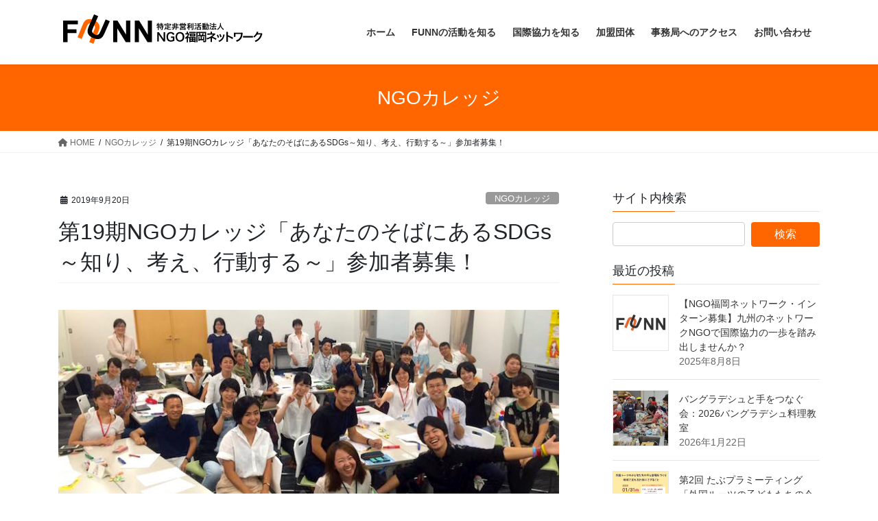

--- FILE ---
content_type: text/html; charset=UTF-8
request_url: https://ngofukuoka.net/19th_ngo-college-2/
body_size: 87303
content:
<!DOCTYPE html><html dir="ltr" lang="ja" prefix="og: https://ogp.me/ns#"><head><meta charset="utf-8"><meta http-equiv="X-UA-Compatible" content="IE=edge"><meta name="viewport" content="width=device-width, initial-scale=1"> <script defer src="https://www.googletagmanager.com/gtag/js?id=UA-61783781-1"></script><script defer src="[data-uri]"></script> <title>第19期NGOカレッジ「あなたのそばにあるSDGs～知り、考え、行動する～」参加者募集！ - 特定非営利活動法人NGO福岡ネットワーク</title><meta name="description" content="NGOカレッジとは国際協力に関心のある市民を対象に、NGO の活動や世界課題の現状等を知り、 自らにできること" /><meta name="robots" content="max-image-preview:large" /><meta name="author" content="FUNN"/><link rel="canonical" href="https://ngofukuoka.net/19th_ngo-college-2/" /><meta name="generator" content="All in One SEO (AIOSEO) 4.9.0" /><meta property="og:locale" content="ja_JP" /><meta property="og:site_name" content="特定非営利活動法人NGO福岡ネットワーク - 福岡から世界へ、世界から福岡へ" /><meta property="og:type" content="article" /><meta property="og:title" content="第19期NGOカレッジ「あなたのそばにあるSDGs～知り、考え、行動する～」参加者募集！ - 特定非営利活動法人NGO福岡ネットワーク" /><meta property="og:description" content="NGOカレッジとは国際協力に関心のある市民を対象に、NGO の活動や世界課題の現状等を知り、 自らにできること" /><meta property="og:url" content="https://ngofukuoka.net/19th_ngo-college-2/" /><meta property="article:published_time" content="2019-09-20T07:25:01+00:00" /><meta property="article:modified_time" content="2019-12-03T16:44:04+00:00" /><meta name="twitter:card" content="summary" /><meta name="twitter:site" content="@FUNN_NGO" /><meta name="twitter:title" content="第19期NGOカレッジ「あなたのそばにあるSDGs～知り、考え、行動する～」参加者募集！ - 特定非営利活動法人NGO福岡ネットワーク" /><meta name="twitter:description" content="NGOカレッジとは国際協力に関心のある市民を対象に、NGO の活動や世界課題の現状等を知り、 自らにできること" /><meta name="twitter:creator" content="@FUNN_NGO" /><meta name="twitter:image" content="https://ngofukuoka.net/images/2016/07/1.jpg" /> <script type="application/ld+json" class="aioseo-schema">{"@context":"https:\/\/schema.org","@graph":[{"@type":"BlogPosting","@id":"https:\/\/ngofukuoka.net\/19th_ngo-college-2\/#blogposting","name":"\u7b2c19\u671fNGO\u30ab\u30ec\u30c3\u30b8\u300c\u3042\u306a\u305f\u306e\u305d\u3070\u306b\u3042\u308bSDGs\uff5e\u77e5\u308a\u3001\u8003\u3048\u3001\u884c\u52d5\u3059\u308b\uff5e\u300d\u53c2\u52a0\u8005\u52df\u96c6\uff01 - \u7279\u5b9a\u975e\u55b6\u5229\u6d3b\u52d5\u6cd5\u4ebaNGO\u798f\u5ca1\u30cd\u30c3\u30c8\u30ef\u30fc\u30af","headline":"\u7b2c19\u671fNGO\u30ab\u30ec\u30c3\u30b8\u300c\u3042\u306a\u305f\u306e\u305d\u3070\u306b\u3042\u308bSDGs\uff5e\u77e5\u308a\u3001\u8003\u3048\u3001\u884c\u52d5\u3059\u308b\uff5e\u300d\u53c2\u52a0\u8005\u52df\u96c6\uff01","author":{"@id":"https:\/\/ngofukuoka.net\/author\/funn\/#author"},"publisher":{"@id":"https:\/\/ngofukuoka.net\/#organization"},"image":{"@type":"ImageObject","url":"https:\/\/ngofukuoka.net\/images\/2016\/07\/1.jpg","width":750,"height":300},"datePublished":"2019-09-20T16:25:01+09:00","dateModified":"2019-12-04T01:44:04+09:00","inLanguage":"ja","mainEntityOfPage":{"@id":"https:\/\/ngofukuoka.net\/19th_ngo-college-2\/#webpage"},"isPartOf":{"@id":"https:\/\/ngofukuoka.net\/19th_ngo-college-2\/#webpage"},"articleSection":"NGO\u30ab\u30ec\u30c3\u30b8"},{"@type":"BreadcrumbList","@id":"https:\/\/ngofukuoka.net\/19th_ngo-college-2\/#breadcrumblist","itemListElement":[{"@type":"ListItem","@id":"https:\/\/ngofukuoka.net#listItem","position":1,"name":"\u30db\u30fc\u30e0","item":"https:\/\/ngofukuoka.net","nextItem":{"@type":"ListItem","@id":"https:\/\/ngofukuoka.net\/category\/ngo-college\/#listItem","name":"NGO\u30ab\u30ec\u30c3\u30b8"}},{"@type":"ListItem","@id":"https:\/\/ngofukuoka.net\/category\/ngo-college\/#listItem","position":2,"name":"NGO\u30ab\u30ec\u30c3\u30b8","item":"https:\/\/ngofukuoka.net\/category\/ngo-college\/","nextItem":{"@type":"ListItem","@id":"https:\/\/ngofukuoka.net\/19th_ngo-college-2\/#listItem","name":"\u7b2c19\u671fNGO\u30ab\u30ec\u30c3\u30b8\u300c\u3042\u306a\u305f\u306e\u305d\u3070\u306b\u3042\u308bSDGs\uff5e\u77e5\u308a\u3001\u8003\u3048\u3001\u884c\u52d5\u3059\u308b\uff5e\u300d\u53c2\u52a0\u8005\u52df\u96c6\uff01"},"previousItem":{"@type":"ListItem","@id":"https:\/\/ngofukuoka.net#listItem","name":"\u30db\u30fc\u30e0"}},{"@type":"ListItem","@id":"https:\/\/ngofukuoka.net\/19th_ngo-college-2\/#listItem","position":3,"name":"\u7b2c19\u671fNGO\u30ab\u30ec\u30c3\u30b8\u300c\u3042\u306a\u305f\u306e\u305d\u3070\u306b\u3042\u308bSDGs\uff5e\u77e5\u308a\u3001\u8003\u3048\u3001\u884c\u52d5\u3059\u308b\uff5e\u300d\u53c2\u52a0\u8005\u52df\u96c6\uff01","previousItem":{"@type":"ListItem","@id":"https:\/\/ngofukuoka.net\/category\/ngo-college\/#listItem","name":"NGO\u30ab\u30ec\u30c3\u30b8"}}]},{"@type":"Organization","@id":"https:\/\/ngofukuoka.net\/#organization","name":"\u7279\u5b9a\u975e\u55b6\u5229\u6d3b\u52d5\u6cd5\u4ebaNGO\u798f\u5ca1\u30cd\u30c3\u30c8\u30ef\u30fc\u30af","description":"\u798f\u5ca1\u304b\u3089\u4e16\u754c\u3078\u3001\u4e16\u754c\u304b\u3089\u798f\u5ca1\u3078","url":"https:\/\/ngofukuoka.net\/","sameAs":["https:\/\/twitter.com\/FUNN_NGO"]},{"@type":"Person","@id":"https:\/\/ngofukuoka.net\/author\/funn\/#author","url":"https:\/\/ngofukuoka.net\/author\/funn\/","name":"FUNN","image":{"@type":"ImageObject","@id":"https:\/\/ngofukuoka.net\/19th_ngo-college-2\/#authorImage","url":"https:\/\/secure.gravatar.com\/avatar\/5483f7f4a06284c5e39a0798e5a1d39bf996f66dcfee462a6a4072e4a01ed5b2?s=96&d=mm&r=g","width":96,"height":96,"caption":"FUNN"}},{"@type":"WebPage","@id":"https:\/\/ngofukuoka.net\/19th_ngo-college-2\/#webpage","url":"https:\/\/ngofukuoka.net\/19th_ngo-college-2\/","name":"\u7b2c19\u671fNGO\u30ab\u30ec\u30c3\u30b8\u300c\u3042\u306a\u305f\u306e\u305d\u3070\u306b\u3042\u308bSDGs\uff5e\u77e5\u308a\u3001\u8003\u3048\u3001\u884c\u52d5\u3059\u308b\uff5e\u300d\u53c2\u52a0\u8005\u52df\u96c6\uff01 - \u7279\u5b9a\u975e\u55b6\u5229\u6d3b\u52d5\u6cd5\u4ebaNGO\u798f\u5ca1\u30cd\u30c3\u30c8\u30ef\u30fc\u30af","description":"NGO\u30ab\u30ec\u30c3\u30b8\u3068\u306f\u56fd\u969b\u5354\u529b\u306b\u95a2\u5fc3\u306e\u3042\u308b\u5e02\u6c11\u3092\u5bfe\u8c61\u306b\u3001NGO \u306e\u6d3b\u52d5\u3084\u4e16\u754c\u8ab2\u984c\u306e\u73fe\u72b6\u7b49\u3092\u77e5\u308a\u3001 \u81ea\u3089\u306b\u3067\u304d\u308b\u3053\u3068","inLanguage":"ja","isPartOf":{"@id":"https:\/\/ngofukuoka.net\/#website"},"breadcrumb":{"@id":"https:\/\/ngofukuoka.net\/19th_ngo-college-2\/#breadcrumblist"},"author":{"@id":"https:\/\/ngofukuoka.net\/author\/funn\/#author"},"creator":{"@id":"https:\/\/ngofukuoka.net\/author\/funn\/#author"},"image":{"@type":"ImageObject","url":"https:\/\/ngofukuoka.net\/images\/2016\/07\/1.jpg","@id":"https:\/\/ngofukuoka.net\/19th_ngo-college-2\/#mainImage","width":750,"height":300},"primaryImageOfPage":{"@id":"https:\/\/ngofukuoka.net\/19th_ngo-college-2\/#mainImage"},"datePublished":"2019-09-20T16:25:01+09:00","dateModified":"2019-12-04T01:44:04+09:00"},{"@type":"WebSite","@id":"https:\/\/ngofukuoka.net\/#website","url":"https:\/\/ngofukuoka.net\/","name":"\u7279\u5b9a\u975e\u55b6\u5229\u6d3b\u52d5\u6cd5\u4ebaNGO\u798f\u5ca1\u30cd\u30c3\u30c8\u30ef\u30fc\u30af","description":"\u798f\u5ca1\u304b\u3089\u4e16\u754c\u3078\u3001\u4e16\u754c\u304b\u3089\u798f\u5ca1\u3078","inLanguage":"ja","publisher":{"@id":"https:\/\/ngofukuoka.net\/#organization"}}]}</script> <link rel='dns-prefetch' href='//www.googletagmanager.com' /><link rel='dns-prefetch' href='//maxcdn.bootstrapcdn.com' /><link rel="alternate" type="application/rss+xml" title="特定非営利活動法人NGO福岡ネットワーク &raquo; フィード" href="https://ngofukuoka.net/feed/" /><link rel="alternate" type="application/rss+xml" title="特定非営利活動法人NGO福岡ネットワーク &raquo; コメントフィード" href="https://ngofukuoka.net/comments/feed/" /><link rel="alternate" title="oEmbed (JSON)" type="application/json+oembed" href="https://ngofukuoka.net/wp-json/oembed/1.0/embed?url=https%3A%2F%2Fngofukuoka.net%2F19th_ngo-college-2%2F" /><link rel="alternate" title="oEmbed (XML)" type="text/xml+oembed" href="https://ngofukuoka.net/wp-json/oembed/1.0/embed?url=https%3A%2F%2Fngofukuoka.net%2F19th_ngo-college-2%2F&#038;format=xml" /><meta name="description" content="NGOカレッジとは国際協力に関心のある市民を対象に、NGO の活動や世界課題の現状等を知り、自らにできることを考える学習機会の場です。NGO 福岡ネットワーク（FUNN）主催の連続講座です。第 19 期 NGO カレッジでは「あなたのそばにある SDGs ～知り・考え・行動する～」をテーマにしてます。SDGs とは「Sustainable Development Goals（持続可能な開発目標）」の略称で2015 年 9 月の国連サミットで採択されたものです。国連" /><style id='wp-img-auto-sizes-contain-inline-css' type='text/css'>img:is([sizes=auto i],[sizes^="auto," i]){contain-intrinsic-size:3000px 1500px}
/*# sourceURL=wp-img-auto-sizes-contain-inline-css */</style><link rel='stylesheet' id='vkExUnit_common_style-css' href='https://ngofukuoka.net/wp-content/cache/autoptimize/autoptimize_single_ea06bcb9caaffec68e5e5f8d33d36f3a.php?ver=9.113.0.1' type='text/css' media='all' /><style id='vkExUnit_common_style-inline-css' type='text/css'>:root {--ver_page_top_button_url:url(https://ngofukuoka.net/wp-content/plugins/vk-all-in-one-expansion-unit/assets/images/to-top-btn-icon.svg);}@font-face {font-weight: normal;font-style: normal;font-family: "vk_sns";src: url("https://ngofukuoka.net/wp-content/plugins/vk-all-in-one-expansion-unit/inc/sns/icons/fonts/vk_sns.eot?-bq20cj");src: url("https://ngofukuoka.net/wp-content/plugins/vk-all-in-one-expansion-unit/inc/sns/icons/fonts/vk_sns.eot?#iefix-bq20cj") format("embedded-opentype"),url("https://ngofukuoka.net/wp-content/plugins/vk-all-in-one-expansion-unit/inc/sns/icons/fonts/vk_sns.woff?-bq20cj") format("woff"),url("https://ngofukuoka.net/wp-content/plugins/vk-all-in-one-expansion-unit/inc/sns/icons/fonts/vk_sns.ttf?-bq20cj") format("truetype"),url("https://ngofukuoka.net/wp-content/plugins/vk-all-in-one-expansion-unit/inc/sns/icons/fonts/vk_sns.svg?-bq20cj#vk_sns") format("svg");}
.veu_promotion-alert__content--text {border: 1px solid rgba(0,0,0,0.125);padding: 0.5em 1em;border-radius: var(--vk-size-radius);margin-bottom: var(--vk-margin-block-bottom);font-size: 0.875rem;}/* Alert Content部分に段落タグを入れた場合に最後の段落の余白を0にする */.veu_promotion-alert__content--text p:last-of-type{margin-bottom:0;margin-top: 0;}
/*# sourceURL=vkExUnit_common_style-inline-css */</style><style id='wp-emoji-styles-inline-css' type='text/css'>img.wp-smiley, img.emoji {
		display: inline !important;
		border: none !important;
		box-shadow: none !important;
		height: 1em !important;
		width: 1em !important;
		margin: 0 0.07em !important;
		vertical-align: -0.1em !important;
		background: none !important;
		padding: 0 !important;
	}
/*# sourceURL=wp-emoji-styles-inline-css */</style><style id='wp-block-library-inline-css' type='text/css'>:root{--wp-block-synced-color:#7a00df;--wp-block-synced-color--rgb:122,0,223;--wp-bound-block-color:var(--wp-block-synced-color);--wp-editor-canvas-background:#ddd;--wp-admin-theme-color:#007cba;--wp-admin-theme-color--rgb:0,124,186;--wp-admin-theme-color-darker-10:#006ba1;--wp-admin-theme-color-darker-10--rgb:0,107,160.5;--wp-admin-theme-color-darker-20:#005a87;--wp-admin-theme-color-darker-20--rgb:0,90,135;--wp-admin-border-width-focus:2px}@media (min-resolution:192dpi){:root{--wp-admin-border-width-focus:1.5px}}.wp-element-button{cursor:pointer}:root .has-very-light-gray-background-color{background-color:#eee}:root .has-very-dark-gray-background-color{background-color:#313131}:root .has-very-light-gray-color{color:#eee}:root .has-very-dark-gray-color{color:#313131}:root .has-vivid-green-cyan-to-vivid-cyan-blue-gradient-background{background:linear-gradient(135deg,#00d084,#0693e3)}:root .has-purple-crush-gradient-background{background:linear-gradient(135deg,#34e2e4,#4721fb 50%,#ab1dfe)}:root .has-hazy-dawn-gradient-background{background:linear-gradient(135deg,#faaca8,#dad0ec)}:root .has-subdued-olive-gradient-background{background:linear-gradient(135deg,#fafae1,#67a671)}:root .has-atomic-cream-gradient-background{background:linear-gradient(135deg,#fdd79a,#004a59)}:root .has-nightshade-gradient-background{background:linear-gradient(135deg,#330968,#31cdcf)}:root .has-midnight-gradient-background{background:linear-gradient(135deg,#020381,#2874fc)}:root{--wp--preset--font-size--normal:16px;--wp--preset--font-size--huge:42px}.has-regular-font-size{font-size:1em}.has-larger-font-size{font-size:2.625em}.has-normal-font-size{font-size:var(--wp--preset--font-size--normal)}.has-huge-font-size{font-size:var(--wp--preset--font-size--huge)}.has-text-align-center{text-align:center}.has-text-align-left{text-align:left}.has-text-align-right{text-align:right}.has-fit-text{white-space:nowrap!important}#end-resizable-editor-section{display:none}.aligncenter{clear:both}.items-justified-left{justify-content:flex-start}.items-justified-center{justify-content:center}.items-justified-right{justify-content:flex-end}.items-justified-space-between{justify-content:space-between}.screen-reader-text{border:0;clip-path:inset(50%);height:1px;margin:-1px;overflow:hidden;padding:0;position:absolute;width:1px;word-wrap:normal!important}.screen-reader-text:focus{background-color:#ddd;clip-path:none;color:#444;display:block;font-size:1em;height:auto;left:5px;line-height:normal;padding:15px 23px 14px;text-decoration:none;top:5px;width:auto;z-index:100000}html :where(.has-border-color){border-style:solid}html :where([style*=border-top-color]){border-top-style:solid}html :where([style*=border-right-color]){border-right-style:solid}html :where([style*=border-bottom-color]){border-bottom-style:solid}html :where([style*=border-left-color]){border-left-style:solid}html :where([style*=border-width]){border-style:solid}html :where([style*=border-top-width]){border-top-style:solid}html :where([style*=border-right-width]){border-right-style:solid}html :where([style*=border-bottom-width]){border-bottom-style:solid}html :where([style*=border-left-width]){border-left-style:solid}html :where(img[class*=wp-image-]){height:auto;max-width:100%}:where(figure){margin:0 0 1em}html :where(.is-position-sticky){--wp-admin--admin-bar--position-offset:var(--wp-admin--admin-bar--height,0px)}@media screen and (max-width:600px){html :where(.is-position-sticky){--wp-admin--admin-bar--position-offset:0px}}

/*# sourceURL=wp-block-library-inline-css */</style><style id='wp-block-image-inline-css' type='text/css'>.wp-block-image>a,.wp-block-image>figure>a{display:inline-block}.wp-block-image img{box-sizing:border-box;height:auto;max-width:100%;vertical-align:bottom}@media not (prefers-reduced-motion){.wp-block-image img.hide{visibility:hidden}.wp-block-image img.show{animation:show-content-image .4s}}.wp-block-image[style*=border-radius] img,.wp-block-image[style*=border-radius]>a{border-radius:inherit}.wp-block-image.has-custom-border img{box-sizing:border-box}.wp-block-image.aligncenter{text-align:center}.wp-block-image.alignfull>a,.wp-block-image.alignwide>a{width:100%}.wp-block-image.alignfull img,.wp-block-image.alignwide img{height:auto;width:100%}.wp-block-image .aligncenter,.wp-block-image .alignleft,.wp-block-image .alignright,.wp-block-image.aligncenter,.wp-block-image.alignleft,.wp-block-image.alignright{display:table}.wp-block-image .aligncenter>figcaption,.wp-block-image .alignleft>figcaption,.wp-block-image .alignright>figcaption,.wp-block-image.aligncenter>figcaption,.wp-block-image.alignleft>figcaption,.wp-block-image.alignright>figcaption{caption-side:bottom;display:table-caption}.wp-block-image .alignleft{float:left;margin:.5em 1em .5em 0}.wp-block-image .alignright{float:right;margin:.5em 0 .5em 1em}.wp-block-image .aligncenter{margin-left:auto;margin-right:auto}.wp-block-image :where(figcaption){margin-bottom:1em;margin-top:.5em}.wp-block-image.is-style-circle-mask img{border-radius:9999px}@supports ((-webkit-mask-image:none) or (mask-image:none)) or (-webkit-mask-image:none){.wp-block-image.is-style-circle-mask img{border-radius:0;-webkit-mask-image:url('data:image/svg+xml;utf8,<svg viewBox="0 0 100 100" xmlns="http://www.w3.org/2000/svg"><circle cx="50" cy="50" r="50"/></svg>');mask-image:url('data:image/svg+xml;utf8,<svg viewBox="0 0 100 100" xmlns="http://www.w3.org/2000/svg"><circle cx="50" cy="50" r="50"/></svg>');mask-mode:alpha;-webkit-mask-position:center;mask-position:center;-webkit-mask-repeat:no-repeat;mask-repeat:no-repeat;-webkit-mask-size:contain;mask-size:contain}}:root :where(.wp-block-image.is-style-rounded img,.wp-block-image .is-style-rounded img){border-radius:9999px}.wp-block-image figure{margin:0}.wp-lightbox-container{display:flex;flex-direction:column;position:relative}.wp-lightbox-container img{cursor:zoom-in}.wp-lightbox-container img:hover+button{opacity:1}.wp-lightbox-container button{align-items:center;backdrop-filter:blur(16px) saturate(180%);background-color:#5a5a5a40;border:none;border-radius:4px;cursor:zoom-in;display:flex;height:20px;justify-content:center;opacity:0;padding:0;position:absolute;right:16px;text-align:center;top:16px;width:20px;z-index:100}@media not (prefers-reduced-motion){.wp-lightbox-container button{transition:opacity .2s ease}}.wp-lightbox-container button:focus-visible{outline:3px auto #5a5a5a40;outline:3px auto -webkit-focus-ring-color;outline-offset:3px}.wp-lightbox-container button:hover{cursor:pointer;opacity:1}.wp-lightbox-container button:focus{opacity:1}.wp-lightbox-container button:focus,.wp-lightbox-container button:hover,.wp-lightbox-container button:not(:hover):not(:active):not(.has-background){background-color:#5a5a5a40;border:none}.wp-lightbox-overlay{box-sizing:border-box;cursor:zoom-out;height:100vh;left:0;overflow:hidden;position:fixed;top:0;visibility:hidden;width:100%;z-index:100000}.wp-lightbox-overlay .close-button{align-items:center;cursor:pointer;display:flex;justify-content:center;min-height:40px;min-width:40px;padding:0;position:absolute;right:calc(env(safe-area-inset-right) + 16px);top:calc(env(safe-area-inset-top) + 16px);z-index:5000000}.wp-lightbox-overlay .close-button:focus,.wp-lightbox-overlay .close-button:hover,.wp-lightbox-overlay .close-button:not(:hover):not(:active):not(.has-background){background:none;border:none}.wp-lightbox-overlay .lightbox-image-container{height:var(--wp--lightbox-container-height);left:50%;overflow:hidden;position:absolute;top:50%;transform:translate(-50%,-50%);transform-origin:top left;width:var(--wp--lightbox-container-width);z-index:9999999999}.wp-lightbox-overlay .wp-block-image{align-items:center;box-sizing:border-box;display:flex;height:100%;justify-content:center;margin:0;position:relative;transform-origin:0 0;width:100%;z-index:3000000}.wp-lightbox-overlay .wp-block-image img{height:var(--wp--lightbox-image-height);min-height:var(--wp--lightbox-image-height);min-width:var(--wp--lightbox-image-width);width:var(--wp--lightbox-image-width)}.wp-lightbox-overlay .wp-block-image figcaption{display:none}.wp-lightbox-overlay button{background:none;border:none}.wp-lightbox-overlay .scrim{background-color:#fff;height:100%;opacity:.9;position:absolute;width:100%;z-index:2000000}.wp-lightbox-overlay.active{visibility:visible}@media not (prefers-reduced-motion){.wp-lightbox-overlay.active{animation:turn-on-visibility .25s both}.wp-lightbox-overlay.active img{animation:turn-on-visibility .35s both}.wp-lightbox-overlay.show-closing-animation:not(.active){animation:turn-off-visibility .35s both}.wp-lightbox-overlay.show-closing-animation:not(.active) img{animation:turn-off-visibility .25s both}.wp-lightbox-overlay.zoom.active{animation:none;opacity:1;visibility:visible}.wp-lightbox-overlay.zoom.active .lightbox-image-container{animation:lightbox-zoom-in .4s}.wp-lightbox-overlay.zoom.active .lightbox-image-container img{animation:none}.wp-lightbox-overlay.zoom.active .scrim{animation:turn-on-visibility .4s forwards}.wp-lightbox-overlay.zoom.show-closing-animation:not(.active){animation:none}.wp-lightbox-overlay.zoom.show-closing-animation:not(.active) .lightbox-image-container{animation:lightbox-zoom-out .4s}.wp-lightbox-overlay.zoom.show-closing-animation:not(.active) .lightbox-image-container img{animation:none}.wp-lightbox-overlay.zoom.show-closing-animation:not(.active) .scrim{animation:turn-off-visibility .4s forwards}}@keyframes show-content-image{0%{visibility:hidden}99%{visibility:hidden}to{visibility:visible}}@keyframes turn-on-visibility{0%{opacity:0}to{opacity:1}}@keyframes turn-off-visibility{0%{opacity:1;visibility:visible}99%{opacity:0;visibility:visible}to{opacity:0;visibility:hidden}}@keyframes lightbox-zoom-in{0%{transform:translate(calc((-100vw + var(--wp--lightbox-scrollbar-width))/2 + var(--wp--lightbox-initial-left-position)),calc(-50vh + var(--wp--lightbox-initial-top-position))) scale(var(--wp--lightbox-scale))}to{transform:translate(-50%,-50%) scale(1)}}@keyframes lightbox-zoom-out{0%{transform:translate(-50%,-50%) scale(1);visibility:visible}99%{visibility:visible}to{transform:translate(calc((-100vw + var(--wp--lightbox-scrollbar-width))/2 + var(--wp--lightbox-initial-left-position)),calc(-50vh + var(--wp--lightbox-initial-top-position))) scale(var(--wp--lightbox-scale));visibility:hidden}}
/*# sourceURL=https://ngofukuoka.net/wp-includes/blocks/image/style.min.css */</style><style id='global-styles-inline-css' type='text/css'>:root{--wp--preset--aspect-ratio--square: 1;--wp--preset--aspect-ratio--4-3: 4/3;--wp--preset--aspect-ratio--3-4: 3/4;--wp--preset--aspect-ratio--3-2: 3/2;--wp--preset--aspect-ratio--2-3: 2/3;--wp--preset--aspect-ratio--16-9: 16/9;--wp--preset--aspect-ratio--9-16: 9/16;--wp--preset--color--black: #000000;--wp--preset--color--cyan-bluish-gray: #abb8c3;--wp--preset--color--white: #ffffff;--wp--preset--color--pale-pink: #f78da7;--wp--preset--color--vivid-red: #cf2e2e;--wp--preset--color--luminous-vivid-orange: #ff6900;--wp--preset--color--luminous-vivid-amber: #fcb900;--wp--preset--color--light-green-cyan: #7bdcb5;--wp--preset--color--vivid-green-cyan: #00d084;--wp--preset--color--pale-cyan-blue: #8ed1fc;--wp--preset--color--vivid-cyan-blue: #0693e3;--wp--preset--color--vivid-purple: #9b51e0;--wp--preset--gradient--vivid-cyan-blue-to-vivid-purple: linear-gradient(135deg,rgb(6,147,227) 0%,rgb(155,81,224) 100%);--wp--preset--gradient--light-green-cyan-to-vivid-green-cyan: linear-gradient(135deg,rgb(122,220,180) 0%,rgb(0,208,130) 100%);--wp--preset--gradient--luminous-vivid-amber-to-luminous-vivid-orange: linear-gradient(135deg,rgb(252,185,0) 0%,rgb(255,105,0) 100%);--wp--preset--gradient--luminous-vivid-orange-to-vivid-red: linear-gradient(135deg,rgb(255,105,0) 0%,rgb(207,46,46) 100%);--wp--preset--gradient--very-light-gray-to-cyan-bluish-gray: linear-gradient(135deg,rgb(238,238,238) 0%,rgb(169,184,195) 100%);--wp--preset--gradient--cool-to-warm-spectrum: linear-gradient(135deg,rgb(74,234,220) 0%,rgb(151,120,209) 20%,rgb(207,42,186) 40%,rgb(238,44,130) 60%,rgb(251,105,98) 80%,rgb(254,248,76) 100%);--wp--preset--gradient--blush-light-purple: linear-gradient(135deg,rgb(255,206,236) 0%,rgb(152,150,240) 100%);--wp--preset--gradient--blush-bordeaux: linear-gradient(135deg,rgb(254,205,165) 0%,rgb(254,45,45) 50%,rgb(107,0,62) 100%);--wp--preset--gradient--luminous-dusk: linear-gradient(135deg,rgb(255,203,112) 0%,rgb(199,81,192) 50%,rgb(65,88,208) 100%);--wp--preset--gradient--pale-ocean: linear-gradient(135deg,rgb(255,245,203) 0%,rgb(182,227,212) 50%,rgb(51,167,181) 100%);--wp--preset--gradient--electric-grass: linear-gradient(135deg,rgb(202,248,128) 0%,rgb(113,206,126) 100%);--wp--preset--gradient--midnight: linear-gradient(135deg,rgb(2,3,129) 0%,rgb(40,116,252) 100%);--wp--preset--font-size--small: 13px;--wp--preset--font-size--medium: 20px;--wp--preset--font-size--large: 36px;--wp--preset--font-size--x-large: 42px;--wp--preset--spacing--20: 0.44rem;--wp--preset--spacing--30: 0.67rem;--wp--preset--spacing--40: 1rem;--wp--preset--spacing--50: 1.5rem;--wp--preset--spacing--60: 2.25rem;--wp--preset--spacing--70: 3.38rem;--wp--preset--spacing--80: 5.06rem;--wp--preset--shadow--natural: 6px 6px 9px rgba(0, 0, 0, 0.2);--wp--preset--shadow--deep: 12px 12px 50px rgba(0, 0, 0, 0.4);--wp--preset--shadow--sharp: 6px 6px 0px rgba(0, 0, 0, 0.2);--wp--preset--shadow--outlined: 6px 6px 0px -3px rgb(255, 255, 255), 6px 6px rgb(0, 0, 0);--wp--preset--shadow--crisp: 6px 6px 0px rgb(0, 0, 0);}:where(.is-layout-flex){gap: 0.5em;}:where(.is-layout-grid){gap: 0.5em;}body .is-layout-flex{display: flex;}.is-layout-flex{flex-wrap: wrap;align-items: center;}.is-layout-flex > :is(*, div){margin: 0;}body .is-layout-grid{display: grid;}.is-layout-grid > :is(*, div){margin: 0;}:where(.wp-block-columns.is-layout-flex){gap: 2em;}:where(.wp-block-columns.is-layout-grid){gap: 2em;}:where(.wp-block-post-template.is-layout-flex){gap: 1.25em;}:where(.wp-block-post-template.is-layout-grid){gap: 1.25em;}.has-black-color{color: var(--wp--preset--color--black) !important;}.has-cyan-bluish-gray-color{color: var(--wp--preset--color--cyan-bluish-gray) !important;}.has-white-color{color: var(--wp--preset--color--white) !important;}.has-pale-pink-color{color: var(--wp--preset--color--pale-pink) !important;}.has-vivid-red-color{color: var(--wp--preset--color--vivid-red) !important;}.has-luminous-vivid-orange-color{color: var(--wp--preset--color--luminous-vivid-orange) !important;}.has-luminous-vivid-amber-color{color: var(--wp--preset--color--luminous-vivid-amber) !important;}.has-light-green-cyan-color{color: var(--wp--preset--color--light-green-cyan) !important;}.has-vivid-green-cyan-color{color: var(--wp--preset--color--vivid-green-cyan) !important;}.has-pale-cyan-blue-color{color: var(--wp--preset--color--pale-cyan-blue) !important;}.has-vivid-cyan-blue-color{color: var(--wp--preset--color--vivid-cyan-blue) !important;}.has-vivid-purple-color{color: var(--wp--preset--color--vivid-purple) !important;}.has-black-background-color{background-color: var(--wp--preset--color--black) !important;}.has-cyan-bluish-gray-background-color{background-color: var(--wp--preset--color--cyan-bluish-gray) !important;}.has-white-background-color{background-color: var(--wp--preset--color--white) !important;}.has-pale-pink-background-color{background-color: var(--wp--preset--color--pale-pink) !important;}.has-vivid-red-background-color{background-color: var(--wp--preset--color--vivid-red) !important;}.has-luminous-vivid-orange-background-color{background-color: var(--wp--preset--color--luminous-vivid-orange) !important;}.has-luminous-vivid-amber-background-color{background-color: var(--wp--preset--color--luminous-vivid-amber) !important;}.has-light-green-cyan-background-color{background-color: var(--wp--preset--color--light-green-cyan) !important;}.has-vivid-green-cyan-background-color{background-color: var(--wp--preset--color--vivid-green-cyan) !important;}.has-pale-cyan-blue-background-color{background-color: var(--wp--preset--color--pale-cyan-blue) !important;}.has-vivid-cyan-blue-background-color{background-color: var(--wp--preset--color--vivid-cyan-blue) !important;}.has-vivid-purple-background-color{background-color: var(--wp--preset--color--vivid-purple) !important;}.has-black-border-color{border-color: var(--wp--preset--color--black) !important;}.has-cyan-bluish-gray-border-color{border-color: var(--wp--preset--color--cyan-bluish-gray) !important;}.has-white-border-color{border-color: var(--wp--preset--color--white) !important;}.has-pale-pink-border-color{border-color: var(--wp--preset--color--pale-pink) !important;}.has-vivid-red-border-color{border-color: var(--wp--preset--color--vivid-red) !important;}.has-luminous-vivid-orange-border-color{border-color: var(--wp--preset--color--luminous-vivid-orange) !important;}.has-luminous-vivid-amber-border-color{border-color: var(--wp--preset--color--luminous-vivid-amber) !important;}.has-light-green-cyan-border-color{border-color: var(--wp--preset--color--light-green-cyan) !important;}.has-vivid-green-cyan-border-color{border-color: var(--wp--preset--color--vivid-green-cyan) !important;}.has-pale-cyan-blue-border-color{border-color: var(--wp--preset--color--pale-cyan-blue) !important;}.has-vivid-cyan-blue-border-color{border-color: var(--wp--preset--color--vivid-cyan-blue) !important;}.has-vivid-purple-border-color{border-color: var(--wp--preset--color--vivid-purple) !important;}.has-vivid-cyan-blue-to-vivid-purple-gradient-background{background: var(--wp--preset--gradient--vivid-cyan-blue-to-vivid-purple) !important;}.has-light-green-cyan-to-vivid-green-cyan-gradient-background{background: var(--wp--preset--gradient--light-green-cyan-to-vivid-green-cyan) !important;}.has-luminous-vivid-amber-to-luminous-vivid-orange-gradient-background{background: var(--wp--preset--gradient--luminous-vivid-amber-to-luminous-vivid-orange) !important;}.has-luminous-vivid-orange-to-vivid-red-gradient-background{background: var(--wp--preset--gradient--luminous-vivid-orange-to-vivid-red) !important;}.has-very-light-gray-to-cyan-bluish-gray-gradient-background{background: var(--wp--preset--gradient--very-light-gray-to-cyan-bluish-gray) !important;}.has-cool-to-warm-spectrum-gradient-background{background: var(--wp--preset--gradient--cool-to-warm-spectrum) !important;}.has-blush-light-purple-gradient-background{background: var(--wp--preset--gradient--blush-light-purple) !important;}.has-blush-bordeaux-gradient-background{background: var(--wp--preset--gradient--blush-bordeaux) !important;}.has-luminous-dusk-gradient-background{background: var(--wp--preset--gradient--luminous-dusk) !important;}.has-pale-ocean-gradient-background{background: var(--wp--preset--gradient--pale-ocean) !important;}.has-electric-grass-gradient-background{background: var(--wp--preset--gradient--electric-grass) !important;}.has-midnight-gradient-background{background: var(--wp--preset--gradient--midnight) !important;}.has-small-font-size{font-size: var(--wp--preset--font-size--small) !important;}.has-medium-font-size{font-size: var(--wp--preset--font-size--medium) !important;}.has-large-font-size{font-size: var(--wp--preset--font-size--large) !important;}.has-x-large-font-size{font-size: var(--wp--preset--font-size--x-large) !important;}
/*# sourceURL=global-styles-inline-css */</style><style id='classic-theme-styles-inline-css' type='text/css'>/*! This file is auto-generated */
.wp-block-button__link{color:#fff;background-color:#32373c;border-radius:9999px;box-shadow:none;text-decoration:none;padding:calc(.667em + 2px) calc(1.333em + 2px);font-size:1.125em}.wp-block-file__button{background:#32373c;color:#fff;text-decoration:none}
/*# sourceURL=/wp-includes/css/classic-themes.min.css */</style><link rel='stylesheet' id='cff-css' href='https://ngofukuoka.net/wp-content/plugins/custom-facebook-feed/assets/css/cff-style.min.css?ver=4.3.4' type='text/css' media='all' /><link rel='stylesheet' id='sb-font-awesome-css' href='https://maxcdn.bootstrapcdn.com/font-awesome/4.7.0/css/font-awesome.min.css?ver=6.9' type='text/css' media='all' /><link rel='stylesheet' id='bootstrap-4-style-css' href='https://ngofukuoka.net/wp-content/themes/lightning/_g2/library/bootstrap-4/css/bootstrap.min.css?ver=4.5.0' type='text/css' media='all' /><link rel='stylesheet' id='lightning-common-style-css' href='https://ngofukuoka.net/wp-content/cache/autoptimize/autoptimize_single_9111e8650783ca2d43c26945fad10a61.php?ver=15.21.1' type='text/css' media='all' /><style id='lightning-common-style-inline-css' type='text/css'>/* vk-mobile-nav */:root {--vk-mobile-nav-menu-btn-bg-src: url("https://ngofukuoka.net/wp-content/themes/lightning/_g2/inc/vk-mobile-nav/package/images/vk-menu-btn-black.svg");--vk-mobile-nav-menu-btn-close-bg-src: url("https://ngofukuoka.net/wp-content/themes/lightning/_g2/inc/vk-mobile-nav/package/images/vk-menu-close-black.svg");--vk-menu-acc-icon-open-black-bg-src: url("https://ngofukuoka.net/wp-content/themes/lightning/_g2/inc/vk-mobile-nav/package/images/vk-menu-acc-icon-open-black.svg");--vk-menu-acc-icon-open-white-bg-src: url("https://ngofukuoka.net/wp-content/themes/lightning/_g2/inc/vk-mobile-nav/package/images/vk-menu-acc-icon-open-white.svg");--vk-menu-acc-icon-close-black-bg-src: url("https://ngofukuoka.net/wp-content/themes/lightning/_g2/inc/vk-mobile-nav/package/images/vk-menu-close-black.svg");--vk-menu-acc-icon-close-white-bg-src: url("https://ngofukuoka.net/wp-content/themes/lightning/_g2/inc/vk-mobile-nav/package/images/vk-menu-close-white.svg");}
/*# sourceURL=lightning-common-style-inline-css */</style><link rel='stylesheet' id='lightning-design-style-css' href='https://ngofukuoka.net/wp-content/cache/autoptimize/autoptimize_single_3a9d7aab89de73a83cc6bc970a951037.php?ver=15.21.1' type='text/css' media='all' /><style id='lightning-design-style-inline-css' type='text/css'>:root {--color-key:#ff6600;--wp--preset--color--vk-color-primary:#ff6600;--color-key-dark:#990000;}
/* ltg common custom */:root {--vk-menu-acc-btn-border-color:#333;--vk-color-primary:#ff6600;--vk-color-primary-dark:#990000;--vk-color-primary-vivid:#ff7000;--color-key:#ff6600;--wp--preset--color--vk-color-primary:#ff6600;--color-key-dark:#990000;}.veu_color_txt_key { color:#990000 ; }.veu_color_bg_key { background-color:#990000 ; }.veu_color_border_key { border-color:#990000 ; }.btn-default { border-color:#ff6600;color:#ff6600;}.btn-default:focus,.btn-default:hover { border-color:#ff6600;background-color: #ff6600; }.wp-block-search__button,.btn-primary { background-color:#ff6600;border-color:#990000; }.wp-block-search__button:focus,.wp-block-search__button:hover,.btn-primary:not(:disabled):not(.disabled):active,.btn-primary:focus,.btn-primary:hover { background-color:#990000;border-color:#ff6600; }.btn-outline-primary { color : #ff6600 ; border-color:#ff6600; }.btn-outline-primary:not(:disabled):not(.disabled):active,.btn-outline-primary:focus,.btn-outline-primary:hover { color : #fff; background-color:#ff6600;border-color:#990000; }a { color:#337ab7; }
.tagcloud a:before { font-family: "Font Awesome 5 Free";content: "\f02b";font-weight: bold; }
.media .media-body .media-heading a:hover { color:#ff6600; }@media (min-width: 768px){.gMenu > li:before,.gMenu > li.menu-item-has-children::after { border-bottom-color:#990000 }.gMenu li li { background-color:#990000 }.gMenu li li a:hover { background-color:#ff6600; }} /* @media (min-width: 768px) */.page-header { background-color:#ff6600; }h2,.mainSection-title { border-top-color:#ff6600; }h3:after,.subSection-title:after { border-bottom-color:#ff6600; }ul.page-numbers li span.page-numbers.current,.page-link dl .post-page-numbers.current { background-color:#ff6600; }.pager li > a { border-color:#ff6600;color:#ff6600;}.pager li > a:hover { background-color:#ff6600;color:#fff;}.siteFooter { border-top-color:#ff6600; }dt { border-left-color:#ff6600; }:root {--g_nav_main_acc_icon_open_url:url(https://ngofukuoka.net/wp-content/themes/lightning/_g2/inc/vk-mobile-nav/package/images/vk-menu-acc-icon-open-black.svg);--g_nav_main_acc_icon_close_url: url(https://ngofukuoka.net/wp-content/themes/lightning/_g2/inc/vk-mobile-nav/package/images/vk-menu-close-black.svg);--g_nav_sub_acc_icon_open_url: url(https://ngofukuoka.net/wp-content/themes/lightning/_g2/inc/vk-mobile-nav/package/images/vk-menu-acc-icon-open-white.svg);--g_nav_sub_acc_icon_close_url: url(https://ngofukuoka.net/wp-content/themes/lightning/_g2/inc/vk-mobile-nav/package/images/vk-menu-close-white.svg);}
/*# sourceURL=lightning-design-style-inline-css */</style><link rel='stylesheet' id='veu-cta-css' href='https://ngofukuoka.net/wp-content/cache/autoptimize/autoptimize_single_a78f149676128521e4b5f36a9ac06f23.php?ver=9.113.0.1' type='text/css' media='all' /><link rel='stylesheet' id='lightning-theme-style-css' href='https://ngofukuoka.net/wp-content/themes/lightning/style.css?ver=15.21.1' type='text/css' media='all' /><link rel='stylesheet' id='vk-font-awesome-css' href='https://ngofukuoka.net/wp-content/themes/lightning/vendor/vektor-inc/font-awesome-versions/src/versions/6/css/all.min.css?ver=6.4.2' type='text/css' media='all' /> <script defer type="text/javascript" src="https://ngofukuoka.net/wp-includes/js/jquery/jquery.min.js?ver=3.7.1" id="jquery-core-js"></script> <script defer type="text/javascript" src="https://ngofukuoka.net/wp-includes/js/jquery/jquery-migrate.min.js?ver=3.4.1" id="jquery-migrate-js"></script> 
 <script defer type="text/javascript" src="https://www.googletagmanager.com/gtag/js?id=GT-M39ZP8T" id="google_gtagjs-js"></script> <script defer id="google_gtagjs-js-after" src="[data-uri]"></script> <link rel="https://api.w.org/" href="https://ngofukuoka.net/wp-json/" /><link rel="alternate" title="JSON" type="application/json" href="https://ngofukuoka.net/wp-json/wp/v2/posts/2877" /><link rel="EditURI" type="application/rsd+xml" title="RSD" href="https://ngofukuoka.net/xmlrpc.php?rsd" /><meta name="generator" content="WordPress 6.9" /><link rel='shortlink' href='https://ngofukuoka.net/?p=2877' /><meta name="generator" content="Site Kit by Google 1.170.0" /><style id="lightning-color-custom-for-plugins" type="text/css">/* ltg theme common */.color_key_bg,.color_key_bg_hover:hover{background-color: #ff6600;}.color_key_txt,.color_key_txt_hover:hover{color: #ff6600;}.color_key_border,.color_key_border_hover:hover{border-color: #ff6600;}.color_key_dark_bg,.color_key_dark_bg_hover:hover{background-color: #990000;}.color_key_dark_txt,.color_key_dark_txt_hover:hover{color: #990000;}.color_key_dark_border,.color_key_dark_border_hover:hover{border-color: #990000;}</style><meta property="og:site_name" content="特定非営利活動法人NGO福岡ネットワーク" /><meta property="og:url" content="https://ngofukuoka.net/19th_ngo-college-2/" /><meta property="og:title" content="第19期NGOカレッジ「あなたのそばにあるSDGs～知り、考え、行動する～」参加者募集！ | 特定非営利活動法人NGO福岡ネットワーク" /><meta property="og:description" content="NGOカレッジとは国際協力に関心のある市民を対象に、NGO の活動や世界課題の現状等を知り、自らにできることを考える学習機会の場です。NGO 福岡ネットワーク（FUNN）主催の連続講座です。第 19 期 NGO カレッジでは「あなたのそばにある SDGs ～知り・考え・行動する～」をテーマにしてます。SDGs とは「Sustainable Development Goals（持続可能な開発目標）」の略称で2015 年 9 月の国連サミットで採択されたものです。国連" /><meta property="og:type" content="article" /><meta property="og:image" content="https://ngofukuoka.net/images/2016/07/1.jpg" /><meta property="og:image:width" content="750" /><meta property="og:image:height" content="300" /><meta name="twitter:card" content="summary_large_image"><meta name="twitter:description" content="NGOカレッジとは国際協力に関心のある市民を対象に、NGO の活動や世界課題の現状等を知り、自らにできることを考える学習機会の場です。NGO 福岡ネットワーク（FUNN）主催の連続講座です。第 19 期 NGO カレッジでは「あなたのそばにある SDGs ～知り・考え・行動する～」をテーマにしてます。SDGs とは「Sustainable Development Goals（持続可能な開発目標）」の略称で2015 年 9 月の国連サミットで採択されたものです。国連"><meta name="twitter:title" content="第19期NGOカレッジ「あなたのそばにあるSDGs～知り、考え、行動する～」参加者募集！ | 特定非営利活動法人NGO福岡ネットワーク"><meta name="twitter:url" content="https://ngofukuoka.net/19th_ngo-college-2/"><meta name="twitter:image" content="https://ngofukuoka.net/images/2016/07/1.jpg"><meta name="twitter:domain" content="ngofukuoka.net"><meta name="twitter:site" content="@funn_ngo"><link rel="icon" href="https://ngofukuoka.net/images/2023/04/cropped-rogo-e1681806002754-32x32.png" sizes="32x32" /><link rel="icon" href="https://ngofukuoka.net/images/2023/04/cropped-rogo-e1681806002754-192x192.png" sizes="192x192" /><link rel="apple-touch-icon" href="https://ngofukuoka.net/images/2023/04/cropped-rogo-e1681806002754-180x180.png" /><meta name="msapplication-TileImage" content="https://ngofukuoka.net/images/2023/04/cropped-rogo-e1681806002754-270x270.png" /><style type="text/css" id="wp-custom-css">.postNextPrev {
	display:none;
}</style><script type="application/ld+json">{"@context":"https://schema.org/","@type":"Article","headline":"第19期NGOカレッジ「あなたのそばにあるSDGs～知り、考え、行動する～」参加者募集！","image":"https://ngofukuoka.net/images/2016/07/1-320x180.jpg","datePublished":"2019-09-20T16:25:01+09:00","dateModified":"2019-12-04T01:44:04+09:00","author":{"@type":"","name":"FUNN","url":"https://ngofukuoka.net/","sameAs":""}}</script></head><body class="wp-singular post-template-default single single-post postid-2877 single-format-standard wp-theme-lightning sidebar-fix sidebar-fix-priority-top bootstrap4 device-pc fa_v6_css post-name-19th_ngo-college-2 category-ngo-college post-type-post"> <a class="skip-link screen-reader-text" href="#main">コンテンツへスキップ</a> <a class="skip-link screen-reader-text" href="#vk-mobile-nav">ナビゲーションに移動</a><header class="siteHeader"><div class="container siteHeadContainer"><div class="navbar-header"><p class="navbar-brand siteHeader_logo"> <a href="https://ngofukuoka.net/"> <span><img src="https://ngofukuoka.net/images/2018/07/rogo-300x45.png" alt="特定非営利活動法人NGO福岡ネットワーク" /></span> </a></p></div><div id="gMenu_outer" class="gMenu_outer"><nav class="menu-%e3%83%a1%e3%82%a4%e3%83%b3%e3%83%a1%e3%83%8b%e3%83%a5%e3%83%bc-container"><ul id="menu-%e3%83%a1%e3%82%a4%e3%83%b3%e3%83%a1%e3%83%8b%e3%83%a5%e3%83%bc" class="menu gMenu vk-menu-acc"><li id="menu-item-24" class="menu-item menu-item-type-custom menu-item-object-custom menu-item-home"><a href="https://ngofukuoka.net/"><strong class="gMenu_name">ホーム</strong></a></li><li id="menu-item-20" class="menu-item menu-item-type-post_type menu-item-object-page menu-item-has-children"><a href="https://ngofukuoka.net/funn/"><strong class="gMenu_name">FUNNの活動を知る</strong></a><ul class="sub-menu"><li id="menu-item-5478" class="menu-item menu-item-type-post_type menu-item-object-page"><a href="https://ngofukuoka.net/funn/aboutus/">NGO福岡ネットワークとは</a></li><li id="menu-item-5482" class="menu-item menu-item-type-post_type menu-item-object-page"><a href="https://ngofukuoka.net/funn/activity/">現在の活動</a></li><li id="menu-item-5479" class="menu-item menu-item-type-post_type menu-item-object-page"><a href="https://ngofukuoka.net/funn/history/">NGO福岡ネットワークの歴史</a></li><li id="menu-item-5480" class="menu-item menu-item-type-post_type menu-item-object-page"><a href="https://ngofukuoka.net/funn/able/">FUNNでできること</a></li><li id="menu-item-616" class="menu-item menu-item-type-taxonomy menu-item-object-category"><a href="https://ngofukuoka.net/category/%e4%ba%8b%e5%8b%99%e5%b1%80/">FUNNからお知らせ</a></li><li id="menu-item-5481" class="menu-item menu-item-type-post_type menu-item-object-page"><a href="https://ngofukuoka.net/funn/members_wanted/">会員になるには</a></li><li id="menu-item-5483" class="menu-item menu-item-type-post_type menu-item-object-page"><a href="https://ngofukuoka.net/?page_id=143">スタッフ紹介</a></li><li id="menu-item-3390" class="menu-item menu-item-type-post_type menu-item-object-post"><a href="https://ngofukuoka.net/donate/">FUNN応援募金ご協力のお願い</a></li></ul></li><li id="menu-item-1232" class="menu-item menu-item-type-post_type menu-item-object-page"><a href="https://ngofukuoka.net/international-cooperation/"><strong class="gMenu_name">国際協力を知る</strong></a></li><li id="menu-item-18" class="menu-item menu-item-type-post_type menu-item-object-page menu-item-has-children"><a href="https://ngofukuoka.net/member/"><strong class="gMenu_name">加盟団体</strong></a><ul class="sub-menu"><li id="menu-item-5494" class="menu-item menu-item-type-post_type menu-item-object-page"><a href="https://ngofukuoka.net/member/">加盟団体</a></li><li id="menu-item-4585" class="menu-item menu-item-type-taxonomy menu-item-object-category"><a href="https://ngofukuoka.net/category/%e5%8a%a0%e7%9b%9f%e5%9b%a3%e4%bd%93/">加盟団体からのお知らせ</a></li></ul></li><li id="menu-item-5490" class="menu-item menu-item-type-post_type menu-item-object-page"><a href="https://ngofukuoka.net/access/"><strong class="gMenu_name">事務局へのアクセス</strong></a></li><li id="menu-item-2740" class="menu-item menu-item-type-custom menu-item-object-custom"><a href="https://forms.gle/knRo96y2jCoq5EM7A"><strong class="gMenu_name">お問い合わせ</strong></a></li></ul></nav></div></div></header><div class="section page-header"><div class="container"><div class="row"><div class="col-md-12"><div class="page-header_pageTitle"> NGOカレッジ</div></div></div></div></div><div class="section breadSection"><div class="container"><div class="row"><ol class="breadcrumb" itemscope itemtype="https://schema.org/BreadcrumbList"><li id="panHome" itemprop="itemListElement" itemscope itemtype="http://schema.org/ListItem"><a itemprop="item" href="https://ngofukuoka.net/"><span itemprop="name"><i class="fa fa-home"></i> HOME</span></a><meta itemprop="position" content="1" /></li><li itemprop="itemListElement" itemscope itemtype="http://schema.org/ListItem"><a itemprop="item" href="https://ngofukuoka.net/category/ngo-college/"><span itemprop="name">NGOカレッジ</span></a><meta itemprop="position" content="2" /></li><li><span>第19期NGOカレッジ「あなたのそばにあるSDGs～知り、考え、行動する～」参加者募集！</span><meta itemprop="position" content="3" /></li></ol></div></div></div><div class="section siteContent"><div class="container"><div class="row"><div class="col mainSection mainSection-col-two baseSection vk_posts-mainSection" id="main" role="main"><article id="post-2877" class="entry entry-full post-2877 post type-post status-publish format-standard has-post-thumbnail hentry category-ngo-college"><header class="entry-header"><div class="entry-meta"> <span class="published entry-meta_items">2019年9月20日</span> <span class="entry-meta_items entry-meta_updated entry-meta_hidden">/ 最終更新日時 : <span class="updated">2019年12月4日</span></span> <span class="vcard author entry-meta_items entry-meta_items_author entry-meta_hidden"><span class="fn">FUNN</span></span> <span class="entry-meta_items entry-meta_items_term"><a href="https://ngofukuoka.net/category/ngo-college/" class="btn btn-xs btn-primary entry-meta_items_term_button" style="background-color:#999999;border:none;">NGOカレッジ</a></span></div><h1 class="entry-title"> 第19期NGOカレッジ「あなたのそばにあるSDGs～知り、考え、行動する～」参加者募集！</h1></header><div class="entry-body"><p><a href="https://ngofukuoka.net/images/2016/07/1.jpg"><img fetchpriority="high" decoding="async" class=" wp-image-1370 alignleft" src="https://ngofukuoka.net/images/2016/07/1-300x120.jpg" alt="" width="970" height="387" srcset="https://ngofukuoka.net/images/2016/07/1-300x120.jpg 300w, https://ngofukuoka.net/images/2016/07/1.jpg 750w" sizes="(max-width: 970px) 100vw, 970px" /></a>NGOカレッジとは国際協力に関心のある市民を対象に、NGO の活動や世界課題の現状等を知り、<br /> 自らにできることを考える学習機会の場です。NGO 福岡ネットワーク（FUNN）主催の連続講座です。第 19 期 NGO カレッジでは「あなたのそばにある SDGs ～知り・考え・行動する～」をテーマにしてます。</p><p>SDGs とは「Sustainable Development Goals（持続可能な開発目標）」の略称で2015 年 9 月の国連サミットで採択されたものです。国連加盟 193 か国が2016 年～ 2030 年の 15 年間で達成するために掲げた目標で、17 のゴール・169 のターゲットからなります。SDGs は、貧困、紛争、教育、食糧、環境など、私たちが取組むべき地球規模の課題をテーマとし、多種多様な課題が国境を超えて身近な問題につながっていることに着目しています。</p><h3>第1回目　ゲームで学ぶ SDGｓ( 持続可能な開発目標 )　～わたしが「起点」となる世界～</h3><p><a href="https://ngofukuoka.net/images/2019/09/亀井講師.jpg"><img decoding="async" class="wp-image-2882 alignleft" src="https://ngofukuoka.net/images/2019/09/亀井講師.jpg" alt="" width="115" height="153" /></a>ゲーム「2030SDGs」を通じて、経済・環境・社会がつながっていることを体感します。<br /> ゲームの後にはグループごとに対話を重ねながら振返りの時間を持ちます。<br /> 私たちの日常生活が世界の課題とどのようにつながっているのかについて、事例を挙げながら説明します。</p><p>● 日時：2019年11月9日（土）13:00～17:00(開場12:30)<br /> ● 講師：亀井直人氏（「SDGs 推進ネットワーク in 九州」代表）<br /> ● 会場：西南学院大学西南コミュニティーセンター会議室<br /> ● 定員：40名(先着順　但し全講座参加者優先)</p><h3>第2回目　貿易ゲームで体感する世界の貧困と格差～「私たち」にできることは？</h3><p><a href="https://ngofukuoka.net/images/2019/09/藤井２.jpg"><img decoding="async" class="wp-image-2883 alignleft" src="https://ngofukuoka.net/images/2019/09/藤井２-260x300.jpg" alt="" width="122" height="141" srcset="https://ngofukuoka.net/images/2019/09/藤井２-260x300.jpg 260w, https://ngofukuoka.net/images/2019/09/藤井２-768x888.jpg 768w, https://ngofukuoka.net/images/2019/09/藤井２-886x1024.jpg 886w, https://ngofukuoka.net/images/2019/09/藤井２.jpg 1194w" sizes="(max-width: 122px) 100vw, 122px" /></a>前半に貿易ゲームを通じて、貧困や格差を巡る現状を体感するとともに、課題解決に向けた取り組みについて考えます。<br /> 後半は、さらに一歩進んで、「私たち」にできることはどのようなことなのか？について考えるワークショップを行います。「支援」「援助」という漠然とした<br /> コトバや、「寄付」「食べ残しをしない」などという自分の努力だけではなく、仕組みを踏まえた解決に向けた取り組みについて考えます。</p><p>● 日時：2019年11月16日（土）13:00～17:00(開場12:30)<br /> ● 講師：藤井大輔 氏（九州国際大学現代ビジネス学部准教授）<br /> ● 会場：西南学院大学西南コミュニティーセンター会議室<br /> ● 定員：40名(先着順　但し全講座参加者優先)</p><h3>第3回目　SDGsで地方創生～私たちの暮らしと世界のつながり～</h3><p><a href="https://ngofukuoka.net/images/2019/09/kanda_small.jpg"><img loading="lazy" decoding="async" class=" wp-image-2887 alignleft" src="https://ngofukuoka.net/images/2019/09/kanda_small-300x300.jpg" alt="" width="135" height="135" srcset="https://ngofukuoka.net/images/2019/09/kanda_small-300x300.jpg 300w, https://ngofukuoka.net/images/2019/09/kanda_small-150x150.jpg 150w, https://ngofukuoka.net/images/2019/09/kanda_small-768x768.jpg 768w, https://ngofukuoka.net/images/2019/09/kanda_small-1024x1024.jpg 1024w, https://ngofukuoka.net/images/2019/09/kanda_small.jpg 1108w" sizes="auto, (max-width: 135px) 100vw, 135px" /></a>前半に私たちの生活が、どのように世界の人々に影響を及ぼしているのかを食を通じて理解を深めます。その上で、私たちの暮らしを少し見直すことにより、グローバルな課題解決へとつながっていく可能性についても考えていきます。後半は住民主体のまちづくり、ゴミ・環境問題、食育など私たちの身の回りの課題が世界とどのようにつながっているのかをワークショップで学びを深めます。</p><p>● 日時：2019年11月23日（土）13:00～17:00(開場12:30)<br /> ● 講師：神田浩史 氏（NPO 法人泉京・垂井理事）<br /> ● 会場：西南学院大学西南コミュニティーセンター会議室<br /> ● 定員：40名(先着順　但し全講座参加者優先)</p><h3>第4回目　世界の貧困といのちを考える～自らの命は自らの手で～</h3><p><a href="https://ngofukuoka.net/images/2019/09/ninosaka2.jpg"><img loading="lazy" decoding="async" class=" wp-image-2885 alignleft" src="https://ngofukuoka.net/images/2019/09/ninosaka2-274x300.jpg" alt="" width="125" height="137" srcset="https://ngofukuoka.net/images/2019/09/ninosaka2-274x300.jpg 274w, https://ngofukuoka.net/images/2019/09/ninosaka2-768x840.jpg 768w, https://ngofukuoka.net/images/2019/09/ninosaka2-936x1024.jpg 936w, https://ngofukuoka.net/images/2019/09/ninosaka2.jpg 1216w" sizes="auto, (max-width: 125px) 100vw, 125px" /></a>前半は、先進国と言われる日本の医療の問題点を掘り下げながら、バングラデシュやインド・ケララ州のコミュニティケアから学ぶものを探ります。<br /> 後半は、もしバナゲーム（もしものときの話合い）を通じて、いのちの終わりを意識した時に何を大切にするのかを考えるワークショップを行います。</p><p>● 日時：2019年11月30日（土）13:00～17:00(開場12:30)<br /> ● 講師：二ノ坂 保喜 氏（NPO 法人バングラデシュと手をつなぐ会代表）<br /> ● 会場：西南学院大学西南コミュニティーセンター会議室<br /> ● 定員：40名(先着順　但し全講座参加者優先)</p><h3>第5回目　特別講演　世界の平和をつくる取組について考える</h3><p><a href="https://ngofukuoka.net/images/2019/09/安田菜津紀small2.jpg"><img loading="lazy" decoding="async" class="wp-image-2888 alignleft" src="https://ngofukuoka.net/images/2019/09/安田菜津紀small2-254x300.jpg" alt="" width="124" height="146" srcset="https://ngofukuoka.net/images/2019/09/安田菜津紀small2-254x300.jpg 254w, https://ngofukuoka.net/images/2019/09/安田菜津紀small2-768x909.jpg 768w, https://ngofukuoka.net/images/2019/09/安田菜津紀small2-865x1024.jpg 865w, https://ngofukuoka.net/images/2019/09/安田菜津紀small2.jpg 1484w" sizes="auto, (max-width: 124px) 100vw, 124px" /></a>第1部（45 分）講演「故郷から逃れ、生き抜く人々」<br /> 今なお内戦が続くシリアで出会った子どもたちや、こうした紛争や迫害が続く地から、日本に難民として逃れてきた人々の声を伝えます。<br /> 第2部（45 分）対談「安田氏 × 二ノ坂保喜氏（NGO 福岡ネットワーク代表）」<br /> 公正・公平の実現や地域の人々の暮らしから市民が果たす役割とは何か、海外の紛争や災害についてお二人に対談してもらいます。</p><p>● 日時：2020年1月25日（土）14:30～16:30(開場14:00)<br /> ● 講師：安田 菜津紀 氏（フォトジャーナリスト）<br /> ● 会場：西南学院大学西南コミュニティーセンターホール<br /> ● 定員：100名（先着順　但し第1-4回講座参加者優先　12月に申込結果をメールにて連絡）</p><h4>▼ 参加費</h4><p>第1～4回全講座申込：5000円　各講座申込：2000円　（学生は半額）<br /> ※第5回目は無料</p><h4>▼ お申込み方法</h4><p>以下いずれかの方法でお申込みください。<br /> <a href="https://ngofukuoka.net/images/2019/09/qr19thNGO-college.png"><img loading="lazy" decoding="async" class="size-full wp-image-2860 alignleft" src="https://ngofukuoka.net/images/2019/09/qr19thNGO-college.png" alt="" width="135" height="135" /></a>（1）<a href="https://docs.google.com/forms/d/e/1FAIpQLSeioNpJ5RtT6k9bik57TMZAHh51UwDxwbr9-OxG8CeZY8r5_A/viewform?usp=sf_link">お申込み専用フォームから</a><br /> （2）メール、電話、ファックスから（以下の情報をご連絡ください）<br /> 名前、年齢、所属、電話番号、Eメールアドレス<br /> 第1～4回講座：定員40名(先着順　但し全講座参加者優先)<br /> 第5回講座：定員100名（先着順　但し第1-4回講座参加者優先　12月に申込結果をメールにて連絡）</p><h4></h4><h4>▼ 主催・お問合せ</h4><p>特定非営利活動法人NGO福岡ネットワーク<br /> 〒812-0011　福岡市博多区博多駅前3-6-1小森ビル4A　福岡NPO共同事務所「びおとーぷ」内<br /> 受付時間：火〜土曜日13:00〜18:00、日・月・祝日は休み<br /> TEL/FAX　092-405-9870<br /> URL　 https://ngofukuoka.net/<br /> E-Mail　funn@ngofukuoka.net</p><h4>▼ 後援</h4><p>福岡市、独立行政法人国際協力機構九州センター(JICA九州)</p><div class="veu_followSet"><div class="followSet_img" style="background-image: url('https://ngofukuoka.net/images/2016/07/1.jpg')"></div><div class="followSet_body"><p class="followSet_title">この記事が気に入ったらフォローしよう！</p><div class="followSet_fb_page"><div class="fb-like" data-href="https://www.facebook.com/%E7%89%B9%E6%B4%BBNGO%E7%A6%8F%E5%B2%A1%E3%83%8D%E3%83%83%E3%83%88%E3%83%AF%E3%83%BC%E3%82%AF-140418059357561/timeline/" data-layout="button_count" data-action="like" data-show-faces="false" data-share="false"></div></div><div class="followSet_tw_follow"> <a href="https://twitter.com/funn_ngo" class="twitter-follow-button" data-show-count="false" data-lang="ja" data-show-screen-name="false">@funn_ngo</a></div><div class="follow_feedly"><a href="https://feedly.com/i/subscription/feed/https://ngofukuoka.net/feed/" target="blank"><img loading="lazy" decoding="async" id="feedlyFollow" src="https://s3.feedly.com/img/follows/feedly-follow-rectangle-volume-small_2x.png" alt="follow us in feedly" width="66" height="20"></a></div></div></div><div class="veu_socialSet veu_socialSet-auto veu_socialSet-position-after veu_contentAddSection"><script defer src="[data-uri]"></script><ul><li class="sb_facebook sb_icon"><a class="sb_icon_inner" href="//www.facebook.com/sharer.php?src=bm&u=https%3A%2F%2Fngofukuoka.net%2F19th_ngo-college-2%2F&amp;t=%E7%AC%AC19%E6%9C%9FNGO%E3%82%AB%E3%83%AC%E3%83%83%E3%82%B8%E3%80%8C%E3%81%82%E3%81%AA%E3%81%9F%E3%81%AE%E3%81%9D%E3%81%B0%E3%81%AB%E3%81%82%E3%82%8BSDGs%EF%BD%9E%E7%9F%A5%E3%82%8A%E3%80%81%E8%80%83%E3%81%88%E3%80%81%E8%A1%8C%E5%8B%95%E3%81%99%E3%82%8B%EF%BD%9E%E3%80%8D%E5%8F%82%E5%8A%A0%E8%80%85%E5%8B%9F%E9%9B%86%EF%BC%81%20%7C%20%E7%89%B9%E5%AE%9A%E9%9D%9E%E5%96%B6%E5%88%A9%E6%B4%BB%E5%8B%95%E6%B3%95%E4%BA%BANGO%E7%A6%8F%E5%B2%A1%E3%83%8D%E3%83%83%E3%83%88%E3%83%AF%E3%83%BC%E3%82%AF" target="_blank" onclick="window.open(this.href,'FBwindow','width=650,height=450,menubar=no,toolbar=no,scrollbars=yes');return false;"><span class="vk_icon_w_r_sns_fb icon_sns"></span><span class="sns_txt">Facebook</span><span class="veu_count_sns_fb"></span></a></li><li class="sb_x_twitter sb_icon"><a class="sb_icon_inner" href="//twitter.com/intent/tweet?url=https%3A%2F%2Fngofukuoka.net%2F19th_ngo-college-2%2F&amp;text=%E7%AC%AC19%E6%9C%9FNGO%E3%82%AB%E3%83%AC%E3%83%83%E3%82%B8%E3%80%8C%E3%81%82%E3%81%AA%E3%81%9F%E3%81%AE%E3%81%9D%E3%81%B0%E3%81%AB%E3%81%82%E3%82%8BSDGs%EF%BD%9E%E7%9F%A5%E3%82%8A%E3%80%81%E8%80%83%E3%81%88%E3%80%81%E8%A1%8C%E5%8B%95%E3%81%99%E3%82%8B%EF%BD%9E%E3%80%8D%E5%8F%82%E5%8A%A0%E8%80%85%E5%8B%9F%E9%9B%86%EF%BC%81%20%7C%20%E7%89%B9%E5%AE%9A%E9%9D%9E%E5%96%B6%E5%88%A9%E6%B4%BB%E5%8B%95%E6%B3%95%E4%BA%BANGO%E7%A6%8F%E5%B2%A1%E3%83%8D%E3%83%83%E3%83%88%E3%83%AF%E3%83%BC%E3%82%AF" target="_blank" ><span class="vk_icon_w_r_sns_x_twitter icon_sns"></span><span class="sns_txt">X</span></a></li></ul></div></div><div class="entry-footer"><div class="entry-meta-dataList"><dl><dt>カテゴリー</dt><dd><a href="https://ngofukuoka.net/category/ngo-college/">NGOカレッジ</a></dd></dl></div></div></article><div class="vk_posts postNextPrev"><div id="post-2864" class="vk_post vk_post-postType-post card card-post card-horizontal card-sm vk_post-col-xs-12 vk_post-col-sm-12 vk_post-col-md-6 post-2864 post type-post status-publish format-standard has-post-thumbnail hentry category-clubfunn"><div class="card-horizontal-inner-row"><div class="vk_post-col-5 col-5 card-img-outer"><div class="vk_post_imgOuter" style="background-image:url(https://ngofukuoka.net/images/2019/09/61022662_2237902632945514_8331944019722502144_o-1024x768.jpg)"><a href="https://ngofukuoka.net/clubfunn1910/"><div class="card-img-overlay"><span class="vk_post_imgOuter_singleTermLabel" style="color:#fff;background-color:#999999">倶楽部FUNN</span></div><img src="https://ngofukuoka.net/images/2019/09/61022662_2237902632945514_8331944019722502144_o-300x225.jpg" class="vk_post_imgOuter_img card-img card-img-use-bg wp-post-image" sizes="auto, (max-width: 300px) 100vw, 300px" /></a></div></div><div class="vk_post-col-7 col-7"><div class="vk_post_body card-body"><p class="postNextPrev_label">前の記事</p><h5 class="vk_post_title card-title"><a href="https://ngofukuoka.net/clubfunn1910/">倶楽部FUNN「あなたの近くのインドネシア人」10月4日（金）</a></h5><div class="vk_post_date card-date published">2019年9月17日</div></div></div></div></div><div id="post-2904" class="vk_post vk_post-postType-post card card-post card-horizontal card-sm vk_post-col-xs-12 vk_post-col-sm-12 vk_post-col-md-6 card-horizontal-reverse postNextPrev_next post-2904 post type-post status-publish format-standard has-post-thumbnail hentry category-clubfunn"><div class="card-horizontal-inner-row"><div class="vk_post-col-5 col-5 card-img-outer"><div class="vk_post_imgOuter" style="background-image:url(https://ngofukuoka.net/images/2019/10/philippines8.jpg)"><a href="https://ngofukuoka.net/clubfunn1911/"><div class="card-img-overlay"><span class="vk_post_imgOuter_singleTermLabel" style="color:#fff;background-color:#999999">倶楽部FUNN</span></div><img src="https://ngofukuoka.net/images/2019/10/philippines8.jpg" class="vk_post_imgOuter_img card-img card-img-use-bg wp-post-image" /></a></div></div><div class="vk_post-col-7 col-7"><div class="vk_post_body card-body"><p class="postNextPrev_label">次の記事</p><h5 class="vk_post_title card-title"><a href="https://ngofukuoka.net/clubfunn1911/">倶楽部FUNN「フィリピンでの森作り～オイスカの取組み～」11月15日（金）</a></h5><div class="vk_post_date card-date published">2019年10月7日</div></div></div></div></div></div></div><div class="col subSection sideSection sideSection-col-two baseSection"><aside class="widget widget_search" id="search-5"><h1 class="widget-title subSection-title">サイト内検索</h1><form role="search" method="get" id="searchform" class="searchform" action="https://ngofukuoka.net/"><div> <label class="screen-reader-text" for="s">検索:</label> <input type="text" value="" name="s" id="s" /> <input type="submit" id="searchsubmit" value="検索" /></div></form></aside><aside class="widget widget_vkexunit_post_list" id="vkexunit_post_list-5"><div class="veu_postList pt_0"><h1 class="widget-title subSection-title">最近の投稿</h1><div class="postList postList_miniThumb"><div class="postList_item" id="post-5816"><div class="postList_thumbnail"> <a href="https://ngofukuoka.net/funn-intern2025/"> <img width="150" height="150" src="https://ngofukuoka.net/images/2018/11/logo300x300-150x150.png" class="attachment-thumbnail size-thumbnail wp-post-image" alt="" decoding="async" loading="lazy" srcset="https://ngofukuoka.net/images/2018/11/logo300x300-150x150.png 150w, https://ngofukuoka.net/images/2018/11/logo300x300.png 300w" sizes="auto, (max-width: 150px) 100vw, 150px" /> </a></div><div class="postList_body"><div class="postList_title entry-title"><a href="https://ngofukuoka.net/funn-intern2025/">【NGO福岡ネットワーク・インターン募集】九州のネットワークNGOで国際協力の一歩を踏み出しませんか？</a></div><div class="published postList_date postList_meta_items">2025年8月8日</div></div></div><div class="postList_item" id="post-6093"><div class="postList_thumbnail"> <a href="https://ngofukuoka.net/bangladesh-cooking-class2026/"> <img width="150" height="150" src="https://ngofukuoka.net/images/2024/01/ryourikyoushitsu-150x150.jpg" class="attachment-thumbnail size-thumbnail wp-post-image" alt="" decoding="async" loading="lazy" /> </a></div><div class="postList_body"><div class="postList_title entry-title"><a href="https://ngofukuoka.net/bangladesh-cooking-class2026/">バングラデシュと手をつなぐ会：2026バングラデシュ料理教室</a></div><div class="published postList_date postList_meta_items">2026年1月22日</div></div></div><div class="postList_item" id="post-6088"><div class="postList_thumbnail"> <a href="https://ngofukuoka.net/tabuplameeting20260108/"> <img width="150" height="150" src="https://ngofukuoka.net/images/2026/01/b0cdc7dc850a62f410928f223db78fbe-150x150.png" class="attachment-thumbnail size-thumbnail wp-post-image" alt="" decoding="async" loading="lazy" /> </a></div><div class="postList_body"><div class="postList_title entry-title"><a href="https://ngofukuoka.net/tabuplameeting20260108/">第2回 たぶプラミーティング「外国ルーツの子どもたちの今と居場所づくり ―地域で支えるためにできること― 」</a></div><div class="published postList_date postList_meta_items">2026年1月8日</div></div></div><div class="postList_item" id="post-6077"><div class="postList_thumbnail"> <a href="https://ngofukuoka.net/close2526/"> <img width="150" height="150" src="https://ngofukuoka.net/images/2025/12/89346dd9baa9a1e7a08fb5cb1cb541d3-150x150.png" class="attachment-thumbnail size-thumbnail wp-post-image" alt="" decoding="async" loading="lazy" srcset="https://ngofukuoka.net/images/2025/12/89346dd9baa9a1e7a08fb5cb1cb541d3-150x150.png 150w, https://ngofukuoka.net/images/2025/12/89346dd9baa9a1e7a08fb5cb1cb541d3-300x300.png 300w, https://ngofukuoka.net/images/2025/12/89346dd9baa9a1e7a08fb5cb1cb541d3-1024x1024.png 1024w, https://ngofukuoka.net/images/2025/12/89346dd9baa9a1e7a08fb5cb1cb541d3-768x768.png 768w, https://ngofukuoka.net/images/2025/12/89346dd9baa9a1e7a08fb5cb1cb541d3.png 1080w" sizes="auto, (max-width: 150px) 100vw, 150px" /> </a></div><div class="postList_body"><div class="postList_title entry-title"><a href="https://ngofukuoka.net/close2526/">年末年始の休業について</a></div><div class="published postList_date postList_meta_items">2025年12月26日</div></div></div></div></div></aside><aside class="widget widget_wp_widget_vk_taxonomy_list" id="wp_widget_vk_taxonomy_list-3"><div class="sideWidget widget_taxonomies widget_nav_menu"><h1 class="widget-title subSection-title">カテゴリー</h1><ul class="localNavi"><li class="cat-item cat-item-4"><a href="https://ngofukuoka.net/category/%e4%ba%8b%e5%8b%99%e5%b1%80/">FUNNからのお知らせ</a></li><li class="cat-item cat-item-5"><a href="https://ngofukuoka.net/category/ngo-college/">NGOカレッジ</a></li><li class="cat-item cat-item-56"><a href="https://ngofukuoka.net/category/ngo%e5%90%88%e5%90%8c%e8%aa%ac%e6%98%8e%e4%bc%9a/">NGO合同説明会</a></li><li class="cat-item cat-item-17"><a href="https://ngofukuoka.net/category/ngo%e7%9b%b8%e8%ab%87%e5%93%a1/">NGO相談員</a></li><li class="cat-item cat-item-1"><a href="https://ngofukuoka.net/category/%e3%81%9d%e3%81%ae%e4%bb%96/">その他</a></li><li class="cat-item cat-item-111"><a href="https://ngofukuoka.net/category/tabupla/">たぶプラ・福岡</a></li><li class="cat-item cat-item-110"><a href="https://ngofukuoka.net/category/kyushu-ngo-grants/">九州地域NGO活動助成金</a></li><li class="cat-item cat-item-13"><a href="https://ngofukuoka.net/category/clubfunn/">倶楽部FUNN</a></li><li class="cat-item cat-item-6"><a href="https://ngofukuoka.net/category/%e5%8a%a0%e7%9b%9f%e5%9b%a3%e4%bd%93/">加盟団体</a></li></ul></div></aside><aside class="widget widget_wp_widget_vkexunit_profile" id="wp_widget_vkexunit_profile-7"><div class="veu_profile"><div class="profile" ><div class="media_outer media_left" style="width:200px;"><img class="profile_media" src="https://ngofukuoka.net/images/2015/12/rogo.png" alt="rogo" /></div><p class="profile_text">国際協力・交流の各分野で地球市民的観点から、活動に取り組んでいる団体や個人によって構成されている福岡地区のNGOのネットワーク組織です。<br /> 〒812-0011 福岡市博多区博多駅前3-6-1小森ビル4Ａ福岡NPO共同事務所「びおとーぷ」内<br /> 営業時間：火～土 13:00～18:00<br /> TEL/FAX：092-405-9870<br /> Email：funn@ngofukuoka.net　</p><ul class="sns_btns"><li class="facebook_btn"><a href="https://www.facebook.com/%E7%89%B9%E6%B4%BBNGO%E7%A6%8F%E5%B2%A1%E3%83%8D%E3%83%83%E3%83%88%E3%83%AF%E3%83%BC%E3%82%AF-140418059357561/timeline/" target="_blank" class="bg_fill"><i class="fa-solid fa-brands fa-facebook icon"></i></a></li><li class="twitter_btn"><a href="https://twitter.com/funn_ngo" target="_blank" class="bg_fill"><i class="fa-brands fa-x-twitter icon"></i></a></li><li class="mail_btn"><a href="https://ngofukuoka.net/contact/" target="_blank" class="bg_fill"><i class="fa-solid fa-envelope icon"></i></a></li><li class="instagram_btn"><a href="https://www.instagram.com/funn_ngo/" target="_blank" class="bg_fill"><i class="fa-brands fa-instagram icon"></i></a></li></ul></div></div></aside></div></div></div></div><footer class="section siteFooter"><div class="footerMenu"><div class="container"><nav class="menu-%e3%83%95%e3%83%83%e3%82%bf%e3%83%bc-container"><ul id="menu-%e3%83%95%e3%83%83%e3%82%bf%e3%83%bc" class="menu nav"><li id="menu-item-298" class="menu-item menu-item-type-custom menu-item-object-custom menu-item-home menu-item-298"><a href="https://ngofukuoka.net/">ホーム</a></li><li id="menu-item-23" class="menu-item menu-item-type-post_type menu-item-object-page menu-item-23"><a href="https://ngofukuoka.net/funn/">FUNNの活動を知る</a></li><li id="menu-item-615" class="menu-item menu-item-type-taxonomy menu-item-object-category menu-item-615"><a href="https://ngofukuoka.net/category/%e4%ba%8b%e5%8b%99%e5%b1%80/">FUNNからお知らせ</a></li><li id="menu-item-1189" class="menu-item menu-item-type-post_type menu-item-object-page menu-item-1189"><a href="https://ngofukuoka.net/international-cooperation/">国際協力を知る</a></li><li id="menu-item-21" class="menu-item menu-item-type-post_type menu-item-object-page menu-item-21"><a href="https://ngofukuoka.net/member/">加盟団体</a></li><li id="menu-item-2741" class="menu-item menu-item-type-custom menu-item-object-custom menu-item-2741"><a href="https://forms.gle/Z8NToT5Fh6x7PMQf9">お問い合わせ</a></li><li id="menu-item-75" class="menu-item menu-item-type-post_type menu-item-object-page menu-item-75"><a href="https://ngofukuoka.net/access/">事務局へのアクセス</a></li><li id="menu-item-97" class="menu-item menu-item-type-post_type menu-item-object-page menu-item-97"><a href="https://ngofukuoka.net/sitemap/">サイトマップ</a></li><li id="menu-item-5589" class="menu-item menu-item-type-post_type menu-item-object-page menu-item-privacy-policy menu-item-5589"><a rel="privacy-policy" href="https://ngofukuoka.net/%e3%83%97%e3%83%a9%e3%82%a4%e3%83%90%e3%82%b7%e3%83%bc%e3%83%9d%e3%83%aa%e3%82%b7%e3%83%bc/">プライバシーポリシー</a></li></ul></nav></div></div><div class="container sectionBox footerWidget"><div class="row"><div class="col-md-6"><aside class="widget widget_wp_widget_vkexunit_profile" id="wp_widget_vkexunit_profile-4"><div class="veu_profile"><div class="profile" ><div class="media_outer media_left" style="width:250px;"><img class="profile_media" src="https://ngofukuoka.net/images/2015/12/rogo.png" alt="rogo" /></div><p class="profile_text">国際協力・交流の各分野で地球市民的観点から、<br /> 活動に取り組んでいる団体や個人によって構成されている<br /> 九州地域最大のNGOのネットワーク組織です。<br /> 〒812-0011 福岡市博多区博多駅前3-6-1小森ビル4Ａ<br /> 福岡NPO共同事務所「びおとーぷ」内　<br /> 受付時間：火～土 13:00～18:00<br /> TEL/FAX：092-405-9870<br /> Email：funn@ngofukuoka.net</p><ul class="sns_btns"><li class="mail_btn"><a href="https://docs.google.com/forms/d/e/1FAIpQLSdxMU1uzbZ-7YkD6_8lsqLD5KZz0RCVfCkd6aD1wYo8x2SNNA/viewform" target="_blank" class="bg_fill"><i class="fa-solid fa-envelope icon"></i></a></li></ul></div></div></aside><aside class="widget widget_block widget_media_image" id="block-50"><figure class="wp-block-image size-full is-resized"><a href="https://ngofukuoka.net/images/2025/03/security_action_futatsuboshi-small_color.png"><img loading="lazy" decoding="async" width="179" height="179" src="https://ngofukuoka.net/images/2025/03/security_action_futatsuboshi-small_color.png" alt="" class="wp-image-5616" style="width:86px;height:auto" srcset="https://ngofukuoka.net/images/2025/03/security_action_futatsuboshi-small_color.png 179w, https://ngofukuoka.net/images/2025/03/security_action_futatsuboshi-small_color-150x150.png 150w" sizes="auto, (max-width: 179px) 100vw, 179px" /></a></figure></aside></div><div class="col-md-6"><aside class="widget widget_block widget_media_image" id="block-94"><figure class="wp-block-image size-full is-resized"><a href="https://socialmap.jp/" target="_blank" rel=" noreferrer noopener"><img loading="lazy" decoding="async" width="660" height="292" src="https://ngofukuoka.net/images/2025/12/logo_social-map-660x292-1.png" alt="" class="wp-image-6061" style="aspect-ratio:2.2604663848356745;width:222px;height:auto" srcset="https://ngofukuoka.net/images/2025/12/logo_social-map-660x292-1.png 660w, https://ngofukuoka.net/images/2025/12/logo_social-map-660x292-1-300x133.png 300w" sizes="auto, (max-width: 660px) 100vw, 660px" /></a></figure></aside><aside class="widget widget_block widget_media_image" id="block-96"><figure class="wp-block-image size-full is-resized"><a href="https://nancis.org/" target="_blank" rel=" noreferrer noopener"><img loading="lazy" decoding="async" width="600" height="200" src="https://ngofukuoka.net/images/2025/12/banner-nancis-600x200-1.png" alt="" class="wp-image-6063" style="aspect-ratio:3.0001809954751133;width:234px;height:auto" srcset="https://ngofukuoka.net/images/2025/12/banner-nancis-600x200-1.png 600w, https://ngofukuoka.net/images/2025/12/banner-nancis-600x200-1-300x100.png 300w" sizes="auto, (max-width: 600px) 100vw, 600px" /></a></figure></aside><aside class="widget widget_block widget_media_image" id="block-99"><figure class="wp-block-image"><a href="http://gooddo.jp/gd/group/fukuokanetwork/" target="_blank"><img decoding="async" src="//img1.gooddo.jp/gd/img/banner/gd_r_234x60.png" alt="NPOを無料で簡単に支援できる！| gooddo(グッドゥ)"/></a></figure></aside></div></div></div><div class="container sectionBox copySection text-center"><p>Copyright &copy; 特定非営利活動法人NGO福岡ネットワーク All Rights Reserved.</p><p>Powered by <a href="https://wordpress.org/">WordPress</a> with <a href="https://wordpress.org/themes/lightning/" target="_blank" title="Free WordPress Theme Lightning">Lightning Theme</a> &amp; <a href="https://wordpress.org/plugins/vk-all-in-one-expansion-unit/" target="_blank">VK All in One Expansion Unit</a></p></div></footer><div id="vk-mobile-nav-menu-btn" class="vk-mobile-nav-menu-btn">MENU</div><div class="vk-mobile-nav vk-mobile-nav-drop-in" id="vk-mobile-nav"><nav class="vk-mobile-nav-menu-outer" role="navigation"><ul id="menu-%e3%83%a1%e3%82%a4%e3%83%b3%e3%83%a1%e3%83%8b%e3%83%a5%e3%83%bc-1" class="vk-menu-acc menu"><li id="menu-item-24" class="menu-item menu-item-type-custom menu-item-object-custom menu-item-home menu-item-24"><a href="https://ngofukuoka.net/">ホーム</a></li><li id="menu-item-20" class="menu-item menu-item-type-post_type menu-item-object-page menu-item-has-children menu-item-20"><a href="https://ngofukuoka.net/funn/">FUNNの活動を知る</a><ul class="sub-menu"><li id="menu-item-5478" class="menu-item menu-item-type-post_type menu-item-object-page menu-item-5478"><a href="https://ngofukuoka.net/funn/aboutus/">NGO福岡ネットワークとは</a></li><li id="menu-item-5482" class="menu-item menu-item-type-post_type menu-item-object-page menu-item-5482"><a href="https://ngofukuoka.net/funn/activity/">現在の活動</a></li><li id="menu-item-5479" class="menu-item menu-item-type-post_type menu-item-object-page menu-item-5479"><a href="https://ngofukuoka.net/funn/history/">NGO福岡ネットワークの歴史</a></li><li id="menu-item-5480" class="menu-item menu-item-type-post_type menu-item-object-page menu-item-5480"><a href="https://ngofukuoka.net/funn/able/">FUNNでできること</a></li><li id="menu-item-616" class="menu-item menu-item-type-taxonomy menu-item-object-category menu-item-616"><a href="https://ngofukuoka.net/category/%e4%ba%8b%e5%8b%99%e5%b1%80/">FUNNからお知らせ</a></li><li id="menu-item-5481" class="menu-item menu-item-type-post_type menu-item-object-page menu-item-5481"><a href="https://ngofukuoka.net/funn/members_wanted/">会員になるには</a></li><li id="menu-item-5483" class="menu-item menu-item-type-post_type menu-item-object-page menu-item-5483"><a href="https://ngofukuoka.net/?page_id=143">スタッフ紹介</a></li><li id="menu-item-3390" class="menu-item menu-item-type-post_type menu-item-object-post menu-item-3390"><a href="https://ngofukuoka.net/donate/">FUNN応援募金ご協力のお願い</a></li></ul></li><li id="menu-item-1232" class="menu-item menu-item-type-post_type menu-item-object-page menu-item-1232"><a href="https://ngofukuoka.net/international-cooperation/">国際協力を知る</a></li><li id="menu-item-18" class="menu-item menu-item-type-post_type menu-item-object-page menu-item-has-children menu-item-18"><a href="https://ngofukuoka.net/member/">加盟団体</a><ul class="sub-menu"><li id="menu-item-5494" class="menu-item menu-item-type-post_type menu-item-object-page menu-item-5494"><a href="https://ngofukuoka.net/member/">加盟団体</a></li><li id="menu-item-4585" class="menu-item menu-item-type-taxonomy menu-item-object-category menu-item-4585"><a href="https://ngofukuoka.net/category/%e5%8a%a0%e7%9b%9f%e5%9b%a3%e4%bd%93/">加盟団体からのお知らせ</a></li></ul></li><li id="menu-item-5490" class="menu-item menu-item-type-post_type menu-item-object-page menu-item-5490"><a href="https://ngofukuoka.net/access/">事務局へのアクセス</a></li><li id="menu-item-2740" class="menu-item menu-item-type-custom menu-item-object-custom menu-item-2740"><a href="https://forms.gle/knRo96y2jCoq5EM7A">お問い合わせ</a></li></ul></nav></div><script type="speculationrules">{"prefetch":[{"source":"document","where":{"and":[{"href_matches":"/*"},{"not":{"href_matches":["/wp-*.php","/wp-admin/*","/images/*","/wp-content/*","/wp-content/plugins/*","/wp-content/themes/lightning/*","/wp-content/themes/lightning/_g2/*","/*\\?(.+)"]}},{"not":{"selector_matches":"a[rel~=\"nofollow\"]"}},{"not":{"selector_matches":".no-prefetch, .no-prefetch a"}}]},"eagerness":"conservative"}]}</script>  <script defer src="[data-uri]"></script> <a href="#top" id="page_top" class="page_top_btn">PAGE TOP</a><script type="module"  src="https://ngofukuoka.net/wp-content/plugins/all-in-one-seo-pack/dist/Lite/assets/table-of-contents.95d0dfce.js?ver=4.9.0" id="aioseo/js/src/vue/standalone/blocks/table-of-contents/frontend.js-js"></script> <script defer id="vkExUnit_master-js-js-extra" src="[data-uri]"></script> <script defer type="text/javascript" src="https://ngofukuoka.net/wp-content/plugins/vk-all-in-one-expansion-unit/assets/js/all.min.js?ver=9.113.0.1" id="vkExUnit_master-js-js"></script> <script defer type="text/javascript" src="https://ngofukuoka.net/wp-content/plugins/custom-facebook-feed/assets/js/cff-scripts.min.js?ver=4.3.4" id="cffscripts-js"></script> <script defer id="lightning-js-js-extra" src="[data-uri]"></script> <script defer type="text/javascript" src="https://ngofukuoka.net/wp-content/themes/lightning/_g2/assets/js/lightning.min.js?ver=15.21.1" id="lightning-js-js"></script> <script defer type="text/javascript" src="https://ngofukuoka.net/wp-content/themes/lightning/_g2/library/bootstrap-4/js/bootstrap.min.js?ver=4.5.0" id="bootstrap-4-js-js"></script> <script defer type="text/javascript" src="https://ngofukuoka.net/wp-content/plugins/vk-all-in-one-expansion-unit/inc/smooth-scroll/js/smooth-scroll.min.js?ver=9.113.0.1" id="smooth-scroll-js-js"></script> <script id="wp-emoji-settings" type="application/json">{"baseUrl":"https://s.w.org/images/core/emoji/17.0.2/72x72/","ext":".png","svgUrl":"https://s.w.org/images/core/emoji/17.0.2/svg/","svgExt":".svg","source":{"concatemoji":"https://ngofukuoka.net/wp-includes/js/wp-emoji-release.min.js?ver=6.9"}}</script> <script type="module">/*! This file is auto-generated */
const a=JSON.parse(document.getElementById("wp-emoji-settings").textContent),o=(window._wpemojiSettings=a,"wpEmojiSettingsSupports"),s=["flag","emoji"];function i(e){try{var t={supportTests:e,timestamp:(new Date).valueOf()};sessionStorage.setItem(o,JSON.stringify(t))}catch(e){}}function c(e,t,n){e.clearRect(0,0,e.canvas.width,e.canvas.height),e.fillText(t,0,0);t=new Uint32Array(e.getImageData(0,0,e.canvas.width,e.canvas.height).data);e.clearRect(0,0,e.canvas.width,e.canvas.height),e.fillText(n,0,0);const a=new Uint32Array(e.getImageData(0,0,e.canvas.width,e.canvas.height).data);return t.every((e,t)=>e===a[t])}function p(e,t){e.clearRect(0,0,e.canvas.width,e.canvas.height),e.fillText(t,0,0);var n=e.getImageData(16,16,1,1);for(let e=0;e<n.data.length;e++)if(0!==n.data[e])return!1;return!0}function u(e,t,n,a){switch(t){case"flag":return n(e,"\ud83c\udff3\ufe0f\u200d\u26a7\ufe0f","\ud83c\udff3\ufe0f\u200b\u26a7\ufe0f")?!1:!n(e,"\ud83c\udde8\ud83c\uddf6","\ud83c\udde8\u200b\ud83c\uddf6")&&!n(e,"\ud83c\udff4\udb40\udc67\udb40\udc62\udb40\udc65\udb40\udc6e\udb40\udc67\udb40\udc7f","\ud83c\udff4\u200b\udb40\udc67\u200b\udb40\udc62\u200b\udb40\udc65\u200b\udb40\udc6e\u200b\udb40\udc67\u200b\udb40\udc7f");case"emoji":return!a(e,"\ud83e\u1fac8")}return!1}function f(e,t,n,a){let r;const o=(r="undefined"!=typeof WorkerGlobalScope&&self instanceof WorkerGlobalScope?new OffscreenCanvas(300,150):document.createElement("canvas")).getContext("2d",{willReadFrequently:!0}),s=(o.textBaseline="top",o.font="600 32px Arial",{});return e.forEach(e=>{s[e]=t(o,e,n,a)}),s}function r(e){var t=document.createElement("script");t.src=e,t.defer=!0,document.head.appendChild(t)}a.supports={everything:!0,everythingExceptFlag:!0},new Promise(t=>{let n=function(){try{var e=JSON.parse(sessionStorage.getItem(o));if("object"==typeof e&&"number"==typeof e.timestamp&&(new Date).valueOf()<e.timestamp+604800&&"object"==typeof e.supportTests)return e.supportTests}catch(e){}return null}();if(!n){if("undefined"!=typeof Worker&&"undefined"!=typeof OffscreenCanvas&&"undefined"!=typeof URL&&URL.createObjectURL&&"undefined"!=typeof Blob)try{var e="postMessage("+f.toString()+"("+[JSON.stringify(s),u.toString(),c.toString(),p.toString()].join(",")+"));",a=new Blob([e],{type:"text/javascript"});const r=new Worker(URL.createObjectURL(a),{name:"wpTestEmojiSupports"});return void(r.onmessage=e=>{i(n=e.data),r.terminate(),t(n)})}catch(e){}i(n=f(s,u,c,p))}t(n)}).then(e=>{for(const n in e)a.supports[n]=e[n],a.supports.everything=a.supports.everything&&a.supports[n],"flag"!==n&&(a.supports.everythingExceptFlag=a.supports.everythingExceptFlag&&a.supports[n]);var t;a.supports.everythingExceptFlag=a.supports.everythingExceptFlag&&!a.supports.flag,a.supports.everything||((t=a.source||{}).concatemoji?r(t.concatemoji):t.wpemoji&&t.twemoji&&(r(t.twemoji),r(t.wpemoji)))});
//# sourceURL=https://ngofukuoka.net/wp-includes/js/wp-emoji-loader.min.js</script> </body></html>